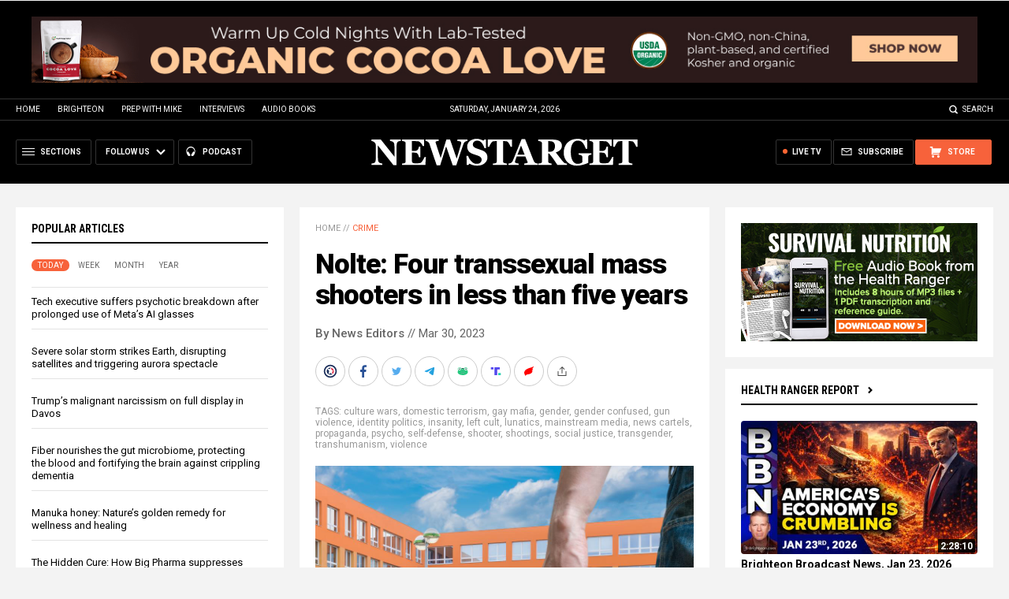

--- FILE ---
content_type: text/html
request_url: https://alternativenews.com/wpvisits/pages/NNAjaxWPSites.asp?page=https://newstarget.com/2023-03-30-four-transsexual-mass-shooters-five-years.html&callback=jQuery111109050160273099312_1769296699606&_=1769296699607
body_size: -171
content:
(1)page = https://newstarget.com/2023-03-30-four-transsexual-mass-shooters-five-years.html<br>(2)page = newstarget.com_@_2023-03-30-four-transsexual-mass-shooters-five-years.html<br>(3)page = newstarget.com_@_2023-03-30-four-transsexual-mass-shooters-five-years.html<br>(4)page = newstarget.com_@_2023-03-30-four-transsexual-mass-shooters-five-years.html<br>save visits<br>